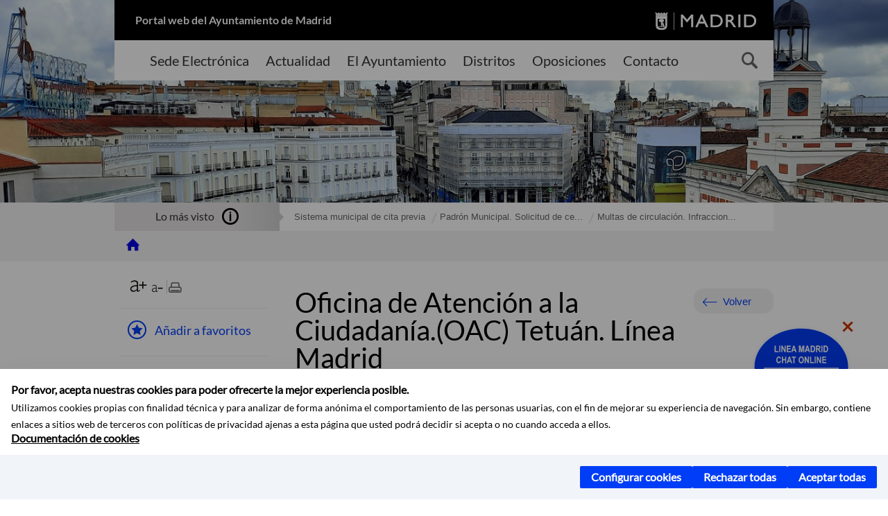

--- FILE ---
content_type: text/html;charset=UTF-8
request_url: https://www.madrid.es/portales/munimadrid/es/Auditorios/Oficina-de-Atencion-a-la-Ciudadania-OAC-Tetuan-Linea-Madrid/?vgnextfmt=default&vgnextoid=567c1b7dd5621110VgnVCM2000000c205a0aRCRD&vgnextchannel=20f43a2109633210VgnVCM1000000b205a0aRCRD
body_size: 13891
content:



















<!DOCTYPE html>


<!--[if IE 8]>         <html class="no-js ie8" lang="es" xml:lang="es"> <![endif]-->
<!--[if gt IE 8]><!--> <html class="no-js" lang="es" xml:lang="es"> <!--<![endif]-->
<script type="text/javascript">
	window.rsConf = {
		general: {usePost: true}
	};
</script>
<script src="https://cdn-eu.readspeaker.com/script/13230/webReader/webReader.js?pids=wr" type="text/javascript" id="rs_req_Init"></script>
<head>






















<title>Oficina de Atención a la Ciudadanía.(OAC) Tetuán. Línea Madrid - Ayuntamiento de Madrid</title>





























<meta content="IE=Edge" http-equiv="X-UA-Compatible" />
<meta http-equiv="Content-Type" content="text/html; charset=UTF-8" />



<meta name="description" content="Oficina de Atenci&oacute;n a la Ciudadan&iacute;a.(OAC) Tetu&aacute;n. L&iacute;nea Madrid - Ayuntamiento de Madrid" />
<meta name="viewport" content="width=device-width, initial-scale=1" />


	
<meta name="twitter:card" content="summary_large_image" >
<meta property="og:title" content="Oficina de Atenci&oacute;n a la Ciudadan&iacute;a.(OAC) Tetu&aacute;n. L&iacute;nea Madrid - Ayuntamiento de Madrid" >
<meta property="og:image" content="https://www.madrid.es/UnidadWeb/Contenidos/Distritos/Ficheros/OACS_Coleccion/tetuanoac.jpg" >

<meta name="WT.ti" content="Oficina de Atenci&oacute;n a la Ciudadan&iacute;a.(OAC) Tetu&aacute;n. L&iacute;nea Madrid"/>


	<meta name="wt.cg_s" content="EntidadesYOrganismos" />
	



<meta name="DCSext.idioma" content="es" />



	
	
	
		<meta name="DCSext.miga0" content="Oficina de Atenci&oacute;n a la Ciudadan&iacute;a.(OAC) Tetu&aacute;n. L&iacute;nea Madrid" />
	
	

























                                              
<link href="/assets/css/vendor.css" rel="stylesheet" />
<link rel="stylesheet" href="/assets/css/ayuntamiento-madrid-bootstrap.min.css?version=POR-25-1101chat" />
<link href="/assets/css/ayuntamiento-madrid.min.css?version=POR-25-1101chat" rel="stylesheet" />
<!--[if lt IE 9]>
<link rel="stylesheet" href="/assets/css/ayuntamiento-madrid_ie8.min.css?version=POR-25-1101chat" />
<![endif]-->
<link href="/assets/css/ayuntamiento-madrid-custom.css?version=POR-25-1101chat" rel="stylesheet" />
<link rel="stylesheet" href="/assets/css/styles.css?version=POR-25-1101chat">
<link media="print" href="/assets/css/ayuntamiento-madrid-print.min.css?version=POR-25-1101chat" rel="stylesheet" />




<link rel="canonical" href="https://www.madrid.es/portales/munimadrid/es/Inicio/El-Ayuntamiento/Atencion-a-la-ciudadania/Oficinas-de-Atencion-a-la-Ciudadania/Oficina-de-Atencion-a-la-Ciudadania-OAC-Tetuan-Linea-Madrid/?vgnextfmt=default&amp;vgnextoid=567c1b7dd5621110VgnVCM2000000c205a0aRCRD&amp;vgnextchannel=5b99cde2e09a4310VgnVCM1000000b205a0aRCRD" />






<link type="text/css" rel="STYLESHEET" href ="/css/vacia.css" media="screen" />


<link rel="license" title="Aviso Legal" href='/portales/munimadrid/es/Inicio/Aviso-Legal/?vgnextfmt=default&amp;vgnextchannel=8a0f43db40317010VgnVCM100000dc0ca8c0RCRD' />
<link rel="search" title="Buscador Avanzado" href='/portales/munimadrid/es/Inicio/Buscador/?vgnextfmt=default&amp;vgnextchannel=d4cade31bd2ac410VgnVCM100000171f5a0aRCRD' />
<link rel="help" title="Ayuda" href='/portales/munimadrid/es/Inicio/Ayuda/?vgnextfmt=default&amp;vgnextchannel=23ee43db40317010VgnVCM100000dc0ca8c0RCRD' />




<link rel="profile" href="http://www.w3.org/2003/g/data-view" />
<link rel="profile" href="/microformats/hcard/hcard-profile.html" />
<link rel="transformation" href="/microformats/hcard/hcard2rdf.xsl" />





<!--[if lt IE 9]>
<script src="/assets/js/vendorIE8.js"></script>
<![endif]-->

<script>
	var aytmad = {};
	aytmad.config = {
	    routes:{
	        menu:'/ContentPublisher/new/menu/menurwd.jsp?relUris=true',
	        menuTramites:'/ContentPublisher/new/menu/menurwd.jsp?site=tramites',
	        calendar:'/portales/munimadrid/es/Inicio/Agenda?vgnextfmt=default&vgnextchannel=ca9671ee4a9eb410VgnVCM100000171f5a0aRCRD&cuando=cuandoDia&enviar=Buscar&newSearch=true&unfolded=true&fechaAccesible=',
	        taxonomias:'/ContentPublisher/jsp/apl/includes/XMLAutocompletarTaxonomias.jsp'
	    },
        constants:{
            numVisibleLinks:3,
            API_KEY: 'OFF'
            
            ,carouselHome_md: 9
            
        }
	};

	var COOKIE_MIMADRID_DOMAIN = 'madrid.es';
</script>
<script type="text/javascript">
	window.rsConf = {
		general: {usePost: true}
	};
</script>
<script src="https://cdn-eu.readspeaker.com/script/13230/webReader/webReader.js?pids=wr" type="text/javascript" id="rs_req_Init"></script>






<!-- Pace progress bar -->
<link href="/new/css/pace.css" type="text/css" rel="stylesheet" />
<script src="/new/js/pace.min.js" type="text/javascript"></script>




<!-- Google Tag Manager DataLayer -->
<script>
  dataLayer = [{
    'Vendor': 'Ayuntamiento de Madrid'
  }];
</script>

<!-- pingdom -->
<script src="//rum-static.pingdom.net/pa-61556f54405b1d0011000064.js" async></script>
<!-- pingdom -->

<!-- codigo incrustado del ChatBot -->
<link href="https://www.madrid.es/Datelematica/chatbotlm/css/nttdatabot_v1_7_2.css?version=POR-25-1101chat" rel="stylesheet">
<div id="root"></div>
<script>!function (e) { function t(t) { for (var n, a, i = t[0], c = t[1], l = t[2], s = 0, p = []; s < i.length; s++)a = i[s], Object.prototype.hasOwnProperty.call(o, a) && o[a] && p.push(o[a][0]), o[a] = 0; for (n in c) Object.prototype.hasOwnProperty.call(c, n) && (e[n] = c[n]); for (f && f(t); p.length;)p.shift()(); return u.push.apply(u, l || []), r() } function r() { for (var e, t = 0; t < u.length; t++) { for (var r = u[t], n = !0, i = 1; i < r.length; i++) { var c = r[i]; 0 !== o[c] && (n = !1) } n && (u.splice(t--, 1), e = a(a.s = r[0])) } return e } var n = {}, o = { 1: 0 }, u = []; function a(t) { if (n[t]) return n[t].exports; var r = n[t] = { i: t, l: !1, exports: {} }; return e[t].call(r.exports, r, r.exports, a), r.l = !0, r.exports } a.e = function (e) { var t = [], r = o[e]; if (0 !== r) if (r) t.push(r[2]); else { var n = new Promise((function (t, n) { r = o[e] = [t, n] })); t.push(r[2] = n); var u, i = document.createElement("script"); i.charset = "utf-8", i.timeout = 120, a.nc && i.setAttribute("nonce", a.nc), i.src = function (e) { return a.p + "static/js/" + ({}[e] || e) + "." + { 3: "4349665b" }[e] + ".chunk.js" }(e); var c = new Error; u = function (t) { i.onerror = i.onload = null, clearTimeout(l); var r = o[e]; if (0 !== r) { if (r) { var n = t && ("load" === t.type ? "missing" : t.type), u = t && t.target && t.target.src; c.message = "Loading chunk " + e + " failed.\n(" + n + ": " + u + ")", c.name = "ChunkLoadError", c.type = n, c.request = u, r[1](c) } o[e] = void 0 } }; var l = setTimeout((function () { u({ type: "timeout", target: i }) }), 12e4); i.onerror = i.onload = u, document.head.appendChild(i) } return Promise.all(t) }, a.m = e, a.c = n, a.d = function (e, t, r) { a.o(e, t) || Object.defineProperty(e, t, { enumerable: !0, get: r }) }, a.r = function (e) { "undefined" != typeof Symbol && Symbol.toStringTag && Object.defineProperty(e, Symbol.toStringTag, { value: "Module" }), Object.defineProperty(e, "__esModule", { value: !0 }) }, a.t = function (e, t) { if (1 & t && (e = a(e)), 8 & t) return e; if (4 & t && "object" == typeof e && e && e.__esModule) return e; var r = Object.create(null); if (a.r(r), Object.defineProperty(r, "default", { enumerable: !0, value: e }), 2 & t && "string" != typeof e) for (var n in e) a.d(r, n, function (t) { return e[t] }.bind(null, n)); return r }, a.n = function (e) { var t = e && e.__esModule ? function () { return e.default } : function () { return e }; return a.d(t, "a", t), t }, a.o = function (e, t) { return Object.prototype.hasOwnProperty.call(e, t) }, a.p = "/", a.oe = function (e) { throw console.error(e), e }; var i = this.webpackJsonpchatbot = this.webpackJsonpchatbot || [], c = i.push.bind(i); i.push = t, i = i.slice(); for (var l = 0; l < i.length; l++)t(i[l]); var f = c; r() }([])</script>
<script src="https://www.madrid.es/Datelematica/chatbotlm/scripts/nttdatabot_uno_v1_7_2.js?version=POR-25-1101chat"></script>
<script src="https://www.madrid.es/Datelematica/chatbotlm/scripts/nttdatabot_dos_v1_7_2.js?version=POR-25-1101chat"></script>











<script src="/new/js/jquery.min.js" type="text/javascript"></script>
<script src="/assets/js/locale/i18n_es.js" type="text/javascript"></script>
<script src="/new/js/js.cookie.js" type="text/javascript"></script>





<script src="/new/js/webtrends_disabled.js" type="text/javascript"></script>

<script src="https://servpub.madrid.es/FWIAM_FTP/assets/js/cookie-manager.js" type="text/javascript"></script>

                              <script>!function(a){var e="https://s.go-mpulse.net/boomerang/",t="addEventListener";if(""=="True")a.BOOMR_config=a.BOOMR_config||{},a.BOOMR_config.PageParams=a.BOOMR_config.PageParams||{},a.BOOMR_config.PageParams.pci=!0,e="https://s2.go-mpulse.net/boomerang/";if(window.BOOMR_API_key="CFNNG-8KHS7-4TSDG-XKHWE-XJQMY",function(){function n(e){a.BOOMR_onload=e&&e.timeStamp||(new Date).getTime()}if(!a.BOOMR||!a.BOOMR.version&&!a.BOOMR.snippetExecuted){a.BOOMR=a.BOOMR||{},a.BOOMR.snippetExecuted=!0;var i,_,o,r=document.createElement("iframe");if(a[t])a[t]("load",n,!1);else if(a.attachEvent)a.attachEvent("onload",n);r.src="javascript:void(0)",r.title="",r.role="presentation",(r.frameElement||r).style.cssText="width:0;height:0;border:0;display:none;",o=document.getElementsByTagName("script")[0],o.parentNode.insertBefore(r,o);try{_=r.contentWindow.document}catch(O){i=document.domain,r.src="javascript:var d=document.open();d.domain='"+i+"';void(0);",_=r.contentWindow.document}_.open()._l=function(){var a=this.createElement("script");if(i)this.domain=i;a.id="boomr-if-as",a.src=e+"CFNNG-8KHS7-4TSDG-XKHWE-XJQMY",BOOMR_lstart=(new Date).getTime(),this.body.appendChild(a)},_.write("<bo"+'dy onload="document._l();">'),_.close()}}(),"".length>0)if(a&&"performance"in a&&a.performance&&"function"==typeof a.performance.setResourceTimingBufferSize)a.performance.setResourceTimingBufferSize();!function(){if(BOOMR=a.BOOMR||{},BOOMR.plugins=BOOMR.plugins||{},!BOOMR.plugins.AK){var e=""=="true"?1:0,t="",n="ck6kncyxibyay2lmvuaq-f-54721a1d9-clientnsv4-s.akamaihd.net",i="false"=="true"?2:1,_={"ak.v":"39","ak.cp":"846829","ak.ai":parseInt("470615",10),"ak.ol":"0","ak.cr":8,"ak.ipv":4,"ak.proto":"h2","ak.rid":"236e47a5","ak.r":42170,"ak.a2":e,"ak.m":"dscb","ak.n":"essl","ak.bpcip":"18.188.166.0","ak.cport":35862,"ak.gh":"23.52.43.26","ak.quicv":"","ak.tlsv":"tls1.3","ak.0rtt":"","ak.0rtt.ed":"","ak.csrc":"-","ak.acc":"","ak.t":"1768729857","ak.ak":"hOBiQwZUYzCg5VSAfCLimQ==Td8J/8h8C7ZA+2/GB80aYOQ0VtrISG/PVLohVB86Bhcge7gYqvZUFYvModc888P4sjeIfFHFgrQM+SGsr/xnjN7cVSPhGPPVA5FBY5r9Y00JxPhzdmdll6hJSiwQ7+MemxNzUqkpSVZieUe/UlTJbCUSmqKXuIUB41LsaMoYt/PUR0xPHH4dPXntm9cOHL5lJqReyzUF9e8Ecy+RFvvrk+/T3/ygwzs7ua82pUD6hNJR9bILsEunnukDEKTdVDihba7V+DoGnZ6jepK1AzLVPNOHTbQNHjPMEYTy/MLGMsppdsZ1r64lsv2pdDwTr7kvtxinzwCQ1FusN2YSFJ+Rwn1rgnxg9+RbHDDe/2bIDvvZbGm9vnMqrp+ey+SKMHSJlWeh7hgneU4SfByPh6CluCMTqn9Snk4cQV+yTfOEV2E=","ak.pv":"55","ak.dpoabenc":"","ak.tf":i};if(""!==t)_["ak.ruds"]=t;var o={i:!1,av:function(e){var t="http.initiator";if(e&&(!e[t]||"spa_hard"===e[t]))_["ak.feo"]=void 0!==a.aFeoApplied?1:0,BOOMR.addVar(_)},rv:function(){var a=["ak.bpcip","ak.cport","ak.cr","ak.csrc","ak.gh","ak.ipv","ak.m","ak.n","ak.ol","ak.proto","ak.quicv","ak.tlsv","ak.0rtt","ak.0rtt.ed","ak.r","ak.acc","ak.t","ak.tf"];BOOMR.removeVar(a)}};BOOMR.plugins.AK={akVars:_,akDNSPreFetchDomain:n,init:function(){if(!o.i){var a=BOOMR.subscribe;a("before_beacon",o.av,null,null),a("onbeacon",o.rv,null,null),o.i=!0}return this},is_complete:function(){return!0}}}}()}(window);</script></head>


		<body style="margin: 0" onload="const manager = new IAMCookieManager('GTM-W37X7B4V;GTM-MN45SBL'); manager.start();">
	<a id="top"></a>
	<div id="wrapper" class="page-home">
	
<!-- ************** CABECERA ******************	-->





























































<div id="menuAreaPrivada" class="bg-fluid1 hide">
	<div class="container">
		<div class="row">
			<div class="col-xs-12  pull-right">
				<div class="quick-links-header">
					<ul>
							           
		                <li>
		                    
		                    





  





<a
    
     href="/portales/munimadrid/mimadrid.html"
    
    class="qlh-item qlh-item-myfolder "
    
    
    
	    
    title="Auditorios" 
>
     
		                    	Mi Madrid
		                    
    
</a>

























	                    
		                </li>
		                
		                <li id="userOrFolder">munimadrid</li>
					</ul>
				</div>
			</div>
		</div>
	</div>
</div>








<header class="header header--main nocontent">
    <div class="container ampliado">    





    	
		
		<div><a id="anchorToContent" href="#content" class="sr-only" title="Saltar navegación">Saltar navegación</a></div>
		








































		
<div class="brand">
	<div class="row">
		<div class="col-md-8">
			<h1>
				<a href="https://www.madrid.es/portal/site/munimadrid">
					Portal web del Ayuntamiento de Madrid
				</a>
			</h1>
		</div>
		<div class="col-md-4 logo">
			<a href="https://www.madrid.es/portal/site/munimadrid" accesskey="I">
				<span class="text-hide">Ayuntamiento de Madrid</span>
				<img alt="" src="/assets/images/logo-madrid.png" />
			</a>
		</div>
	</div>
</div>



	<div id="navbar" class="navigation-bar">
		<div class="row">
			<div class="col-sm-12">
				<div class="header-logo">
					<a href="https://www.madrid.es/portal/site/munimadrid">
						<span class="text-hide">Ayuntamiento de Madrid</span>
						<img src="/assets/images/logo-madrid.png" alt=""/>
					</a>
				</div>
            </div>
			<div class="col-md-12">
				<div class="search-toggle-cont">
					<div class="visible-md-block visible-lg-block">
						
						
						<ul class="main-menu">
	                        
	                        	
	                            <li class=''>
	                            	





  





<a
    
     href="https://sede.madrid.es/portal/site/tramites"
    
    class="main-menu-item "
    
    
    
	 onclick=""     
    accesskey="T" 
>
     
	                            		<span>Sede Electrónica</span>
	                            	
    
</a>
























	                            </li>
	                        
	                        	
	                            <li class=''>
	                            	





  





<a
    
     href="/portales/munimadrid/actualidad.html"
    
    class="main-menu-item "
    
    
    
	 onclick=""     
    accesskey="A" 
>
     
	                            		<span>Actualidad</span>
	                            	
    
</a>
























	                            </li>
	                        
	                        	
	                            <li class=''>
	                            	





  





<a
    
     href="/portales/munimadrid/ayuntamiento.html"
    
    class="main-menu-item "
    
    
    
	 onclick=""     
    accesskey="Y" 
>
     
	                            		<span>El Ayuntamiento</span>
	                            	
    
</a>
























	                            </li>
	                        
	                        	
	                            <li class=''>
	                            	





  





<a
    
     href="/portales/munimadrid/distritos.html"
    
    class="main-menu-item "
    
    
    
	 onclick=""     
    accesskey="D" 
>
     
	                            		<span>Distritos</span>
	                            	
    
</a>
























	                            </li>
	                        
	                        	
	                            <li class=''>
	                            	





  





<a
    
     href="/portales/munimadrid/oposiciones.html"
    
    class="main-menu-item "
    
    
    
	 onclick=""     
    accesskey="O" 
>
     
	                            		<span>Oposiciones</span>
	                            	
    
</a>
























	                            </li>
	                        
	                        	
	                            <li class=''>
	                            	





  





<a
    
     href="/portales/munimadrid/contacto.html"
    
    class="main-menu-item "
    
    
    
	 onclick=""     
    accesskey="C" 
>
     
	                            		<span>Contacto</span>
	                            	
    
</a>
























	                            </li>
	                        
                       	</ul>
                                               	

					</div>

					
					
						<form class="searcher-form" id="searcher-form" action="/portales/munimadrid/es/Inicio/Buscador" name="formularioBusqueda">					   
						    <input type="hidden" value="7db8fc12aa936610VgnVCM1000008a4a900aRCRD" name="vgnextoid" />
						    <input type="hidden" value="7db8fc12aa936610VgnVCM1000008a4a900aRCRD" name="vgnextchannel" />
						    <input type="hidden" value="es.iam.portlet.buscador.SearchAction" name="action" />					   
							<div class="row">
								<div class="col-xs-10">
									<label for="search-field">
	                                <span class="placeholder">¿Qué estás buscando?</span>	                                
	                                <input name="q" type="text" class="searcher-item" id="search-field" /></label>
								</div>
								<div class="col-xs-2">
									<button type="submit" class="searcher-link">
										<span>Buscar</span>
									</button>
								</div>
							</div>
						</form>
					

				</div>
			</div>
		</div>
		
		
		

	</div>










    	    
    	
		
			<div class="row">
				




































	

	
	
	
	
		
		
		
		
		<div class='col most-watched nocontent'>
			<div class="col-sm-3">
				<div class="mw-title">
					<span>Lo más visto</span>
				</div>
			</div>
			<div class="col-sm-9">		
			
							
					<ul class="mw-content">
					
					
						
						<li>
							
							<a class="mw-item" href="/portales/munimadrid/es/Inicio/Sistema-municipal-de-cita-previa/?vgnextfmt=default&vgnextchannel=a87c90aaaeb30810VgnVCM1000001d4a900aRCRD&amp;utm_campaign=citaprevia&amp;utm_medium=home_aunclic&amp;utm_source=madrides"  title="Sistema municipal de cita previa">
								Sistema municipal de cita previa
							</a>
						</li>
					
						
						<li>
							
							<a class="mw-item" href="https://sede.madrid.es/sites/v/index.jsp?vgnextoid=23ccdd9d6baed010VgnVCM2000000c205a0aRCRD&amp;vgnextchannel=23a99c5ffb020310VgnVCM100000171f5a0aRCRD"  title="Padr&oacute;n Municipal. Solicitud de certificado de empadronamiento">
								Padrón Municipal. Solicitud de ce...
							</a>
						</li>
					
						
						<li>
							
							<a class="mw-item" href="https://sede.madrid.es/sites/v/index.jsp?vgnextoid=dd7f048aad32e210VgnVCM1000000b205a0aRCRD&amp;vgnextchannel=23a99c5ffb020310VgnVCM100000171f5a0aRCRD"  title="Multas de circulaci&oacute;n. Infracciones y sanciones competencia del Ayuntamiento de Madrid">
								Multas de circulación. Infraccion...
							</a>
						</li>
					
					</ul>
				
				
			
			</div>
		</div>
		
		
	
	







































		
			</div>
		
        
		
			
			
		        















	
	
	
	

			
		
		
		
		
		<div class="section-cont">
			
			
			
			
			<img id="section-image" class="section-image" alt="" src="/Datelematica/nuevoMadrid/Secciones/Inicio/Sol1400_400.jpg" />
           	
           	
			
				<h2 class="section-name text-hide"><span class="section-name-title">Inicio</span></h2>
			
			
		</div>
        
				
        
        
        
        	
		
		






























































	    


	</div>
</header>


    <div class="bg-fluid1 fluid1--main navigation-bar--desktop">
        <div class="container ampliado">
			




































	

	
	
	
	
		
		
		
		
		<div class='col most-watched nocontent'>
			<div class="col-sm-3">
				<div class="mw-title">
					<span>Lo más visto</span>
				</div>
			</div>
			<div class="col-sm-9">		
			
							
					<ul class="mw-content">
					
					
						
						<li>
							
							<a class="mw-item" href="/portales/munimadrid/es/Inicio/Sistema-municipal-de-cita-previa/?vgnextfmt=default&vgnextchannel=a87c90aaaeb30810VgnVCM1000001d4a900aRCRD&amp;utm_campaign=citaprevia&amp;utm_medium=home_aunclic&amp;utm_source=madrides"  title="Sistema municipal de cita previa">
								Sistema municipal de cita previa
							</a>
						</li>
					
						
						<li>
							
							<a class="mw-item" href="https://sede.madrid.es/sites/v/index.jsp?vgnextoid=23ccdd9d6baed010VgnVCM2000000c205a0aRCRD&amp;vgnextchannel=23a99c5ffb020310VgnVCM100000171f5a0aRCRD"  title="Padr&oacute;n Municipal. Solicitud de certificado de empadronamiento">
								Padrón Municipal. Solicitud de ce...
							</a>
						</li>
					
						
						<li>
							
							<a class="mw-item" href="https://sede.madrid.es/sites/v/index.jsp?vgnextoid=dd7f048aad32e210VgnVCM1000000b205a0aRCRD&amp;vgnextchannel=23a99c5ffb020310VgnVCM100000171f5a0aRCRD"  title="Multas de circulaci&oacute;n. Infracciones y sanciones competencia del Ayuntamiento de Madrid">
								Multas de circulación. Infraccion...
							</a>
						</li>
					
					</ul>
				
				
			
			</div>
		</div>
		
		
	
	







































		        
        </div>
    </div>
 




















































































<div class="bg-fluid1 fluid1--main">
	<div class="container ampliado">
			
		

	

		
        
		<div class="row">		
			<ul class="breadcrumbs hidden-xs">
            
			
				
				  
				
				
				
                
					
					
					
					<li><a class="bc-item bc-item-home" href="/portales/munimadrid/es/Inicio/?vgnextfmt=default&vgnextchannel=1ccd566813946010VgnVCM100000dc0ca8c0RCRD"><span>Inicio</span></a></li>
					
					
	                
					
					
				
			
            
			</ul>
		</div>	
		


	</div>
</div>









































<!-- ************** CONTENIDO ******************	-->
<div class="content"><a id="content"></a>

    
			<div class="Panel 1.1"> 

































<div class="bg-fluid0">
    <div class="container ampliado"  >
        <div class="row">
        
        	
	            <div class="col-md-3 visible-md-block visible-lg-block">
	            	
	            	
	                	





















































<div class='menuVertical social hidden-print nocontent' id="menuVertical">

<!-- HERRAMIENTAS -->

    
    



























<div class="enlacesMenuVertical">
   	
       
	<div class="botonesCompartir">
	    
        
		
		    <a class="btnMenuVerticalFavoritos" rel="nofollow" href="/portales/munimadrid/es/Inicio/Mi-Madrid/Mis-favoritos?vgnextchannel=8c2ce86b30f80510VgnVCM1000008a4a900aRCRD&amp;modo=editor&amp;url=https%3A%2F%2Fwww.madrid.es%2Fportal%2Fsite%2Fmunimadrid%2Fmenuitem.0c57021e0d1f6162c345c34571f1a5a0%2F%3Fvgnextfmt%3Ddefault%26vgnextoid%3D567c1b7dd5621110VgnVCM2000000c205a0aRCRD%26vgnextchannel%3D20f43a2109633210VgnVCM1000000b205a0aRCRD%26vgnextlocale%3Des">
		        <span class="text">Añadir a favoritos</span>
		    </a>
		
		<a class="btnMenuVerticalCompartir" href="#" title="Comparte esta página"><span class="text">COMPARTE ESTA PÁGINA</span></a>
        
        
        <div class="botonesFuenteImprimir" id="listTareas">
		    <div class="separadorIzq">
		        <a class="btnMenuVerticalAumentarFuente" id="btnMenuVerticalAumentarFuente" href="#">
		            <span class="text-hide">Aumentar fuente</span>
		        </a>
		        <a class="btnMenuVerticalReducirFuente" id="btnMenuVerticalReducirFuente" href="#">
		            <span class="text-hide">Reducir fuente</span>
		        </a>
		    </div>
		    <div class="separadorIzq">
		        <a class="btnMenuVerticalImprimir" id="imprimir" href="#">
		            <span class="text-hide">Imprimir</span>
		        </a>
		    </div>
		</div>
      </div>
    <div class="popupMenuSocial">
       <a class="linkCerrarPopupSocial" href="#" title='Cerrar'><span class="text-hide">Cerrar Comparte esta página</span></a>
        <ul class="listaCompartirEn">
         	
   			<li><a rel="nofollow" target="blank" class="compartir-link compartir-facebook" href="http://www.facebook.com/sharer.php?u=https%3A%2F%2Fwww.madrid.es%2Fportal%2Fsite%2Fmunimadrid%2Fmenuitem.0c57021e0d1f6162c345c34571f1a5a0%2F%3Fvgnextfmt%3Ddefault%26vgnextoid%3D567c1b7dd5621110VgnVCM2000000c205a0aRCRD%26vgnextchannel%3D20f43a2109633210VgnVCM1000000b205a0aRCRD%26vgnextlocale%3Des" title='Enlace externo en nueva ventana: Compartir esta página en Facebook'>En Facebook</a></li>
   			<li><a rel="nofollow" target="blank" class="compartir-link compartir-x" href='http://x.com/share?via=Lineamadrid&amp;url=https%3A%2F%2Fwww.madrid.es%2Fportal%2Fsite%2Fmunimadrid%2Fmenuitem.0c57021e0d1f6162c345c34571f1a5a0%2F%3Fvgnextfmt%3Ddefault%26vgnextoid%3D567c1b7dd5621110VgnVCM2000000c205a0aRCRD%26vgnextchannel%3D20f43a2109633210VgnVCM1000000b205a0aRCRD%26vgnextlocale%3Des&amp;text=20f43a2109633210VgnVCM1000000b205a0aRCRD' title='Enlace externo en nueva ventana: Compartir esta página en X'>En X</a></li>
            <li><a rel="nofollow" target="blank" class="compartir-link compartir-linkedin" href="http://www.linkedin.com/cws/share?url=https%3A%2F%2Fwww.madrid.es%2Fportal%2Fsite%2Fmunimadrid%2Fmenuitem.0c57021e0d1f6162c345c34571f1a5a0%2F%3Fvgnextfmt%3Ddefault%26vgnextoid%3D567c1b7dd5621110VgnVCM2000000c205a0aRCRD%26vgnextchannel%3D20f43a2109633210VgnVCM1000000b205a0aRCRD%26vgnextlocale%3Des" title='Enlace externo en nueva ventana: Compartir esta página en Linkedin'>En Linkedin</a></li>
            <li><a rel="nofollow" target="blank" class="compartir-link compartir-google"  href="https://api.whatsapp.com/send?text=https%3A%2F%2Fwww.madrid.es%2Fportal%2Fsite%2Fmunimadrid%2Fmenuitem.0c57021e0d1f6162c345c34571f1a5a0%2F%3Fvgnextfmt%3Ddefault%26vgnextoid%3D567c1b7dd5621110VgnVCM2000000c205a0aRCRD%26vgnextchannel%3D20f43a2109633210VgnVCM1000000b205a0aRCRD%26vgnextlocale%3Des" data-action="share/whatsapp/share" title='Enlace externo en nueva ventana: Compartir esta página en Whatsapp'>En WhatsApp</a></li>
            <li><a rel="nofollow" class="compartir-link compartir-email"  href="mailto:correo@ejemplo.com?subject=Página del Ayuntamiento de Madrid Compartida&body=Hola,%0D%0AMe parece interesante compartirte esta página del Ayuntamiento de Madrid.%0D%0ATítulo: Oficina de Atención a la Ciudadanía.(OAC) Tetuán. Línea Madrid%0D%0AEnlace: https%3A%2F%2Fwww.madrid.es%2Fportal%2Fsite%2Fmunimadrid%2Fmenuitem.0c57021e0d1f6162c345c34571f1a5a0%2F%3Fvgnextfmt%3Ddefault%26vgnextoid%3D567c1b7dd5621110VgnVCM2000000c205a0aRCRD%26vgnextchannel%3D20f43a2109633210VgnVCM1000000b205a0aRCRD%26vgnextlocale%3Des">Por correo</a></li></ul>
    </div>
</div>
    
























<!-- MENÚ -->

</div>


















	                
	            </div>
            

            <div class="col-md-9">
                <main class="mainContent" id="readspeaker" >  
                    <!-- DETALLE específico -->
                    
                    






















	
	<div class="detalle">
	    
	    




































<div class="summary summary-nxc-visible nofluid">
    


<div class="pull-right hidden-xs volver text-right rs_skip">
    <a href="#" class="button button3 backbutton">Volver</a>
</div>

	
		
	 <h3 class="summary-title">Oficina de Atenci&oacute;n a la Ciudadan&iacute;a.(OAC) Tetu&aacute;n. L&iacute;nea Madrid</h3> 
	
	
    
    
    
</div>





















	
		<div class="nofluid">
			



















	    
				
				<div id="readspeaker_button1" class="rs_skip rsbtn rs_preserve">
			        
					<a rel="nofollow" class="rsbtn_play" accesskey="L" title="Escuchar esta p&aacute;gina utilizando ReadSpeaker" href="https://app-eu.readspeaker.com/cgi-bin/rsent?customerid=13230&lang=es_es&readid=readspeaker&url=https%3A%2F%2Fwww.madrid.es%2Fportal%2Fsite%2Fmunimadrid%2Fmenuitem.0c57021e0d1f6162c345c34571f1a5a0%2F%3Fvgnextoid%3D567c1b7dd5621110VgnVCM2000000c205a0aRCRD%26vgnextchannel%3D20f43a2109633210VgnVCM1000000b205a0aRCRD%26vgnextfmt%3Ddefault%26vgnextlocale%3Des&statparam=www.madrid.es_munimadrid_0c57021e0d1f6162c345c34571f1a5a0_567c1b7dd5621110VgnVCM2000000c205a0aRCRD_20f43a2109633210VgnVCM1000000b205a0aRCRD_Oficina de Atención a la Ciudadanía.(OAC) Tetuán. Línea Madrid">
						<span class="rsbtn_left rsimg rspart"><span class="rsbtn_text"><span>Escuchar</span></span></span>
						<span class="rsbtn_right rsimg rsplay rspart"></span>
					</a>
				</div>
			
	    
	
	




















	        










































	
    
    
     
    
    
    
    
    
    
    
    
    
    
    
    
    
    
    
    
        




































	<div class="info-seccion"><div class="modal-alert modal-info"><p class="title-modal">Atenci&oacute;n tributaria s&oacute;lo con cita previa</p><p>Solicite su cita para&nbsp;<a href="https://servpub.madrid.es/GNSIS_WBCIUDADANO/tramitePorCodigoWeb.do?codTramite=TROAC">Domiciliaciones, pagos y recibos en L&iacute;nea Madrid</a>.</p></div></div>
	


<div class="tramites-content">
	

	
		
		
		<div class="image-content ic-left">
			
				<img alt="&quot;&quot;" src="/UnidadWeb/Contenidos/Distritos/Ficheros/OACS_Coleccion/tetuanoac.jpg"  />							
				 
		</div>
		
			<div class="tiny-text"><p class="MsoNormal">Las Oficinas de Atenci&oacute;n a la&nbsp;Ciudadan&iacute;a de L&iacute;nea Madrid son equipamientos&nbsp;del Ayuntamiento de Madrid en los que se puede&nbsp;solicitar informaci&oacute;n&nbsp;sobre la ciudad y&nbsp;<a title="realizar m&uacute;ltiples gestiones" href="https://www.madrid.es/portales/munimadrid/es/Inicio/El-Ayuntamiento/Atencion-a-la-ciudadania/Oficinas-de-Atencion-a-la-Ciudadania/-acronym-title-Oficinas-de-Atencion-a-la-Ciudadania-OACs-acronym-/Oficinas-de-Atencion-a-la-Ciudadania-Linea-Madrid-Informacion-y-gestiones/?vgnextfmt=default&amp;vgnextoid=858616622ee05310VgnVCM2000000c205a0aRCRD&amp;vgnextchannel=b59e0f331ada4310VgnVCM1000000b205a0aRCRD">realizar m&uacute;ltiples gestiones</a>, requiriendo alguna de ellas de cita previa.</p>
<p>Se puede&nbsp;<strong>solicitar cita</strong>&nbsp;a trav&eacute;s de los siguientes canales de L&iacute;nea Madrid:</p>
<ul>
<li><strong>En L&iacute;nea</strong>: accediendo al&nbsp;<a href="https://servpub.madrid.es/GNSIS_WBCIUDADANO/tramite.do;jsessionid=LVdweQO8DMkcimGImCf6pgmSCtKO0xvRSwR5Uxd6.GNSISINTERpro2">sistema municipal de cita previa</a>&nbsp;y posteriormente seleccionando la gesti&oacute;n deseada.</li>
<li><strong>Telef&oacute;nico</strong>: a trav&eacute;s del tel&eacute;fono gratuito&nbsp;<strong>010</strong>, si llama desde la ciudad de Madrid, o del 914 800 010, si llama desde la ciudad de Madrid o desde fuera (se factura como cualquier otra llamada al municipio de Madrid, en funci&oacute;n de las tarifas que tenga contratado el abonado llamante). Ambos tel&eacute;fonos est&aacute;n operativos las 24 horas del d&iacute;a, los 7 d&iacute;as de la semana, los 365 d&iacute;as del a&ntilde;o.</li>
<li><strong>Redes sociales:</strong>
<ul>
<li class="MsoNormal"><strong>"X" (antiguo Twitter)&nbsp;<a title="Enlace externo en nueva ventana: " href="https://twitter.com/lineamadrid" target="_blank">@Lineamadrid</a>.</strong></li>
<li class="MsoNormal"><strong>Messenger de&nbsp;<a title="Enlace externo en nueva ventana: " href="https://www.facebook.com/Lineamadrid/" target="_blank">Facebook @Lineamadrid</a></strong>.</li>
</ul>
</li>
<li class="MsoNormal"><strong>Chat en l&iacute;nea&nbsp;</strong>pulsando el icono &ldquo;Chat on line L&iacute;nea Madrid&rdquo; que encontrar&aacute; flotando en esta misma p&aacute;gina.</li>
<li class="MsoNormal"><strong>Presencialmente</strong> en cualquiera de las Oficinas de Atenci&oacute;n a la Ciudadan&iacute;a.</li>
</ul>
<p class="MsoNormal textoGris"><strong>AVISO:</strong></p>
<p class="MsoNormal textoGris"><strong>Debido a la elevada afluencia de personas que est&aacute;n acudiendo estos d&iacute;as a las Oficinas de Atenci&oacute;n a la Ciudadan&iacute;a,&nbsp;las atenciones sin cita previa podr&aacute;n ser interrumpidas&nbsp;en los siguientes casos:</strong></p>
<ul class="textoGris" type="square">
<li class="MsoNormal"><strong>Cuando se alcance el aforo permitido.</strong></li>
<li class="MsoNormal"><strong>Cuando no sea posible garantizar la atenci&oacute;n antes del horario de cierre.</strong></li>
</ul>
<p class="MsoNormal textoGris"><strong>Agradecemos su comprensi&oacute;n y recomendamos el uso de la&nbsp;<a href="https://sede.madrid.es/portal/site/tramites">Sede electr&oacute;nica</a></strong></p>
<p class="MsoNormal">Est&aacute; prohibido el acceso de animales de compa&ntilde;&iacute;a.</p>
<p>Esta oficina cuenta con las siguientes&nbsp;<strong>ayudas de accesibilidad</strong> para personas con dificultades especiales:</p></div>
    		 					
	
		
	

	
		<div class="actividades-info">
			<ul class="list-line">
			
				<li><p class="adaptado">Instalación accesible para personas con movilidad reducida</p></li>
    		
			  
			  
    		
    		
				<li><p class="signos">Lengua de signos</p></li>
    		
    		
			
				<li><p class="induccion">Bucle de inducción magnético</p></li>
    		    		
			</ul>
		</div>
    
    


	
	
	
	
</div>

<div class="info-actividad">



	<div class="item">
		<h4 class="place title9">Datos de localización y contacto</h4>
		<div class="row vcard geo">
			<span class="fn n hide rs_skip">Oficina de Atención a la Ciudadanía.(OAC) Tetuán. Línea Madrid</span>
			<div class="col-xs-12 col-sm-8">
				<dl class="dl-horz adr">
				
					
					

					
					<dt>Dirección</dt>
					<dd>
						CALLE&nbsp;
						SIMANCAS,&nbsp;
						
							
							
								
									6&nbsp;
								
							
						
						
																			
						
																			
						
						
							28029&nbsp;
						
						MADRID&nbsp;
					</dd>

					
					
                        <dd class="hide locality rs_skip">Madrid</dd>
                        <dd class="hide country-name rs_skip">España</dd>	
							
							<dt>Barrio&nbsp;/&nbsp;Distrito</dt><dd>ALMENARA&nbsp;/&nbsp;TETUAN</dd>		
						
						
						
					
				</dl>
				<dl class="dl-horz">
					
						
						<dt>Teléfono</dt><dd class="tel">No se proporciona información telefónica. El teléfono de atención a la ciudadanía es el 010 (desde fuera del municipio de Madrid: 
<span class="tel">
	<span class="type text-hide oculto">Work</span>
	<span class="value">914 800 010</span>
</span>
)</dd>
					
					
					
					
					
                    
					     
					
					
				</dl>
				<a href="/ContentPublisher/jsp/cont/microformatos/obtenerVCard.jsp?vgnextoid=567c1b7dd5621110VgnVCM2000000c205a0aRCRD">Añadir a mi libreta de direcciones</a>
			</div>

			
			
				
				
				
				
				<!-- MICROFORMATOS -->
 				<div class="hide rs_skip"> 
					<span class="latitude">40.465712459445</span>
					,
					<span class="longitude">-3.6940418104349586</span>	    								
				</div>
				
					
			
		</div>
		
		<div class="row rs_skip">
		
   				<iframe width="600px" height="322px" src="https://madrid.maps.arcgis.com/apps/webappviewer/index.html?id=fe0d1d5e747a4f7293b3bd656c53194a&showLayers=Oficinas%20Linea%20Madrid;Oficinas%20de%20AtenciÃ³n%20Integral%20al%20Contribuyente%20(OAIC);Oficinas%20de%20AtenciÃ³n%20al%20Ciudadano%20de%20PolicÃ­a%20Municipal&center=-3.6940418104349586,40.465712459445&level=12" class="mt-1" frameborder="0" allowfullscreen></iframe>
   			
        </div>
	</div>



</div>





	


	



	


	







	<div class="panel-group info-detalles">
		
		
			<div class="panel">
				<div class="panel-title">
					<div class="header-panel-detalle">
						<h4><a class="" data-toggle="collapse" href="#horario" data-parent=".info-detalles">
						Horario</a></h4>
					</div>
				</div>
				<div id="horario" class="collapse in">
					<div class="content-panel-detalle panel-body with-icons rs_skip">
						<h5 class="info-title hours">Horario</h5>
					</div>
					<div class="content-panel-moreinfo tiny-text">
						<p><strong>D&iacute;as laborables</strong>:</p>
<ul>
<li>Lunes a&nbsp;&nbsp;jueves, de&nbsp;8:30 a 17 horas</li>
<li>Viernes de 8:30 a 14 horas</li>
</ul>
<p><strong>Julio y agosto</strong>: lunes a viernes de 8:30 a 14 horas</p>
<p><strong>Avisos</strong>:</p>
<p>Cerrada los s&aacute;bados y los d&iacute;as 24 y 31 de diciembre</p>
<p class="MsoNormal">Los s&aacute;bados no hay ning&uacute;n registro&nbsp;abierto</p>
<p class="MsoNormal">Atenci&oacute;n en otros idiomas y lenguaje de signos&nbsp;ver apartado 'Servicios'</p>
					</div>
				</div>
			</div>
		
		
		
			<div class="panel">
				<div class="panel-title">
					<div class="header-panel-detalle">
						<h4><a class="" data-toggle="collapse" href="#comoLlegar" data-parent=".info-detalles">
						Cómo llegar</a></h4>
					</div>
				</div>
				<div id="comoLlegar" class="collapse in">
					<div class="content-panel-detalle panel-body">
						<h5 class="info-title">Transporte más próximo</h5> 
						<div class="tiny-text">
							<ul>
<li><strong>Metro:</strong> Valdeacederas (l&iacute;nea 1)</li>
</ul>
						</div>
						
						<h5 class="info-title">Itinerario</h5>
							
						
						<div class="tiny-text pb-2">
							<a title="Enlace externo en nueva ventana:Cómo llegar en autobús" href="https://www.emtmadrid.es/EMTBUS/Mi-itinerario.aspx?lang=es-ES" target="_blank" >
								Cómo llegar en autobús
							</a>
						</div>
						<div class="tiny-text">
							<a title="Enlace externo en nueva ventana:Acceda a la Web del Consorcio de Transportes de Madrid" href="http://www.crtm.es/muevete-por-madrid/planifica-tu-viaje.aspx" target="_blank" >
								Acceda a la Web del Consorcio de Transportes de Madrid
							</a>
						
						</div>
					</div>
				</div>
			</div>
		
		
		
		
		
			<div class="panel">
				<div class="panel-title">
					<div class="header-panel-detalle">
						<h4><a class="" data-toggle="collapse" href="#servicios" data-parent=".info-detalles">
						Servicios</a></h4>
					</div>
				</div>
				<div id="servicios" class="collapse in">
					<div class="content-panel-detalle panel-body">
						<div class="tiny-text">
							<p class="MsoNormal"><strong>Atenci&oacute;n en otros idiomas:</strong></p>
<p class="MsoNormal"><strong>De manera presencial:</strong></p>
<ul>
<li class="MsoNormal"><strong>Lengua de signos espa&ntilde;ola&nbsp;</strong><strong>e ingl&eacute;s:</strong>&nbsp;8:30 a 17 horas.</li>
</ul>
<p class="MsoNormal"><strong>A trav&eacute;s de videollamada:</strong></p>
<ul>
<li class="MsoNormal"><strong>Lengua de signos espa&ntilde;ola, ingl&eacute;s, chino mandar&iacute;n, &aacute;rabe y rumano: </strong>8:30 a 17 horas.</li>
</ul>
<p class="MsoNormal"><strong>Zona wifi.</strong></p>
						</div>
					</div>
				</div>
			</div>
		
		
		
			<div class="panel">
				<div class="panel-title">
					<div class="header-panel-detalle">
						<h4><a class="" data-toggle="collapse" href="#masInformacion" data-parent=".info-detalles">
						Más información</a></h4>
					</div>
				</div>
				<div id="masInformacion" class="collapse in">
					<div class="content-panel-detalle panel-body">
						
						
						
						
							<h5 class="info-title">Titularidad</h5>
							<div class="tiny-text">
								Público * Ayuntamiento de Madrid
							</div>
															
						<!-- HIJOS -->
						    													
						
							
						
									
						
					</div>
				</div>
			</div>
		
	</div>

           
























    
    
    
    
    
    




		</div>
		
	</div> 

	
	     




















                    
                    <!-- PANELES comunes -->                    
                    
                    
                    





































<div class="nofluid">
    <div class="asociada">
    
        
        
        

        
        
            <div class="asociada-cont">
                <h4 class="title6">Documentación asociada</h4>                
                <ul class="asociada-list trancateList docs">
                    
                    
                    <li class="asociada-item">





  





<a
    
     href="/Datelematica/Navegaciones/atencionCiudadania/Ficheros/CatServ2024conLogo_mayo.pdf"
    
    class=" asociada-link ico-pdf"
    
     target="_blank" 
    
	    
    title="Nueva ventana:Cat&aacute;logo de Servicios de L&iacute;nea Madrid" 
>
     Cat&aacute;logo de Servicios de L&iacute;nea Madrid
    <span class="info-file">PDF, 1 Mbytes</span>
</a>























</li>
                    
                               
                </ul>
             </div>
        
        

        
        
            <div class="asociada-cont">
                <h4 class="title6">Información relacionada</h4>
                                
                <ul class="asociada-list trancateList bullets">
                
                
                
                
                    
                        
                    
                    
                                                    
                        
                        
                        
                        <li class="asociada-item">
	                        





  





<a
    
     href="/portales/munimadrid/es/Inicio/Sistema-municipal-de-cita-previa/?vgnextfmt=default&vgnextchannel=a87c90aaaeb30810VgnVCM1000001d4a900aRCRD&amp;utm_campaign=citaprevia&amp;utm_medium=home_aunclic&amp;utm_source=madrides"
    
    class="asociada-link "
    
    
    
	 onclick=""     
    rel="tag" title="Sistema municipal de cita previa" 
>
     Sistema municipal de cita previa
    
</a>




























	                        
	                        
                        </li>
                        
                                                    
                        
                        
                        
                        <li class="asociada-item">
	                        





  





<a
    
     href="/portales/munimadrid/es/Auditorios/Oficinas-de-Atencion-a-la-Ciudadania-Linea-Madrid/?vgnextfmt=default&vgnextoid=1d29fae8d66e6210VgnVCM1000000b205a0aRCRD&vgnextchannel=20f43a2109633210VgnVCM1000000b205a0aRCRD"
    
    class="asociada-link "
    
    
    
	    
    title="Oficinas de Atenci&oacute;n a la Ciudadan&iacute;a L&iacute;nea Madrid" rel="tag" 
>
     Oficinas de Atenci&oacute;n a la Ciudadan&iacute;a L&iacute;nea Madrid
    
</a>




























	                        
	                        
                        </li>
                        
                                                    
                        
                        
                        
                        <li class="asociada-item">
	                        





  





<a
    
     href="/portales/munimadrid/es/Auditorios/Oficinas-de-Atencion-a-la-Ciudadania-Linea-Madrid-Informacion-y-gestiones/?vgnextfmt=default&vgnextoid=858616622ee05310VgnVCM2000000c205a0aRCRD&vgnextchannel=20f43a2109633210VgnVCM1000000b205a0aRCRD"
    
    class="asociada-link "
    
    
    
	    
    title="Oficinas de Atenci&oacute;n a la Ciudadan&iacute;a L&iacute;nea Madrid. Informaci&oacute;n y gestiones" rel="tag" 
>
     Oficinas de Atenci&oacute;n a la Ciudadan&iacute;a L&iacute;nea Madrid. Informaci&oacute;n y gestiones
    
</a>




























	                        
	                        
                        </li>
                        
                                                    
                        
                        
                        
                        <li class="asociada-item">
	                        





  





<a
    
     href="https://sede.madrid.es/sites/v/index.jsp?vgnextoid=46cba76a1513b910VgnVCM200000f921e388RCRD&amp;vgnextchannel=6b3d814231ede410VgnVCM1000000b205a0aRCRD"
    
    class="asociada-link "
    
    
    
	    
    title="Accede al contenido en el portal de tramites" rel="tag" 
>
     ANM 2024\187 - Resoluci&oacute;n de 27 de febrero de 2024 del Gerente del Organismo Aut&oacute;nomo Madrid Salud, por la que se aprueban los criterios de acceso de perros a edificios y dependencias municipales tras la entrada en vigor de la Ley 7/2023, de 28 de marzo, de protecci&oacute;n de los derechos y el bienestar de los animales
    
</a>




























	                        
	                        
                        </li>
                        
                        
                    
                    
                    
                
                
                
                </ul>
             </div>
        
        
        
        
        
            <div class="asociada-cont">
                <h4 class="title6">Otros sitios de interés</h4>                
                <ul class="asociada-list trancateList bullets">
                    
                    
                    <li class="asociada-item">





  





<a
    
     href="https://servpub.madrid.es/SYRCI_FTCIUDADANO/#/alta-solicitud/1"
    
    class="asociada-link "
    
    
    
	    
    
>
     Sugerencias y reclamaciones (materia general)
    
</a>

























</li>
                    
                                     
                </ul>
             </div>
        
        
        
    </div>
</div>






















                    

                </main>
            </div>
        </div>
                    
		
		

    </div>
</div>



<div class="hide">
    <img alt="" src='/stage-ranking/infoVisitas.jsp?method=registrarVisita&amp;idContenido=567c1b7dd5621110VgnVCM2000000c205a0aRCRD' />
</div>              











































			</div>
			<div class="Panel 2.1"> 










































































			</div>






















	    
	    


























    






































   	
   	
        
    
    



























	<script type="text/javascript">
		function votaSi () {
			document.getElementById("msgVotado").style.display = 'block';
			document.getElementById("lstVotos").style.display = 'none';
			$.get('/ContentPublisher/microservices/microservices.jsp?service=regTeHaSidoUtilVote&param0=567c1b7dd5621110VgnVCM2000000c205a0aRCRD&param1=munimadrid&param2=Oficina de Atención a la Ciudadanía.(OAC) Tetuán. Línea Madrid&param3=yes');
			return false;
		}
		function votaNo () {
			document.getElementById("msgVotado").style.display = 'block';
			document.getElementById("lstVotos").style.display = 'none';
			$.get('/ContentPublisher/microservices/microservices.jsp?service=regTeHaSidoUtilVote&param0=567c1b7dd5621110VgnVCM2000000c205a0aRCRD&param1=munimadrid&param2=Oficina de Atención a la Ciudadanía.(OAC) Tetuán. Línea Madrid&param3=no');
			return false;
		}
	</script>


<div class="ln-fluid-top1">
	<div class="container full-width ampliado">
		<div class="useful nofluid nocontent">
           	<h3 class="title">¿Te ha sido útil esta página?</h3>
            <ul id="lstVotos" class="row">
				
				
				
			        <li class="col-sm-4">
			            <a rel="nofollow" onclick="javascript:votaSi();" href="javascript:void(0);" class="button button1">
			            	Sí, muy útil
			            </a>
			        </li>		        
			        <li class="col-sm-4">
			            <a rel="nofollow" onclick="javascript:votaNo();" href="javascript:void(0);" class="button button1">
			            	No mucho
			            </a>
			        </li>
		        
				
				
				<li class="col-sm-4"><a rel="nofollow" href="/portales/munimadrid/es/FormularioElectronico/Auditorios/Comunicacion-de-error-detectado-en-esta-pagina/?vgnextfmt=default&vgnextoid=e04ee94d6e06b310VgnVCM1000000b205a0aRCRD&vgnextchannel=20f43a2109633210VgnVCM1000000b205a0aRCRD&amp;urlBack=https%3A%2F%2Fwww.madrid.es%2Fportal%2Fsite%2Fmunimadrid%2Fmenuitem.0c57021e0d1f6162c345c34571f1a5a0%2F%3Fvgnextoid%3D567c1b7dd5621110VgnVCM2000000c205a0aRCRD%26vgnextchannel%3D20f43a2109633210VgnVCM1000000b205a0aRCRD%26vgnextfmt%3Ddefault%26vgnextlocale%3Des&amp;idContent=567c1b7dd5621110VgnVCM2000000c205a0aRCRD" class="button button1 button1-error">Comunicar un error en la información</a></li>
			</ul>
 			
 				<script type="text/javascript">$.get('/ContentPublisher/microservices/microservices.jsp?service=regTeHaSidoUtilVisit&param0=567c1b7dd5621110VgnVCM2000000c205a0aRCRD&param1=munimadrid');</script>
				<div id="msgVotado" class="event-info" style="display:none;">					
					<p class="title2">Gracias por tu valoración</p>
				</div>
			
		</div>
	</div>
</div>






































    












































</div>

<!-- ************** PIE ******************	-->
























<footer class="footer nocontent">
	
	
		
		





















<div class="bg-fluid4">
	<div class="container full-width">
		<div class="row footer-copy nofluid" style="padding-top:0%">
			
			
				<div class="col-xs-12 col-sm-2" style="text-align:right; ">
					<a href="/portal/site/munimadrid">
						
	
		<img 
			src="/assets/images/logo-madrid.png"
			alt="" 
			class="logo_desktop"
			
				style="padding-top:15%;"
			
		/>
	
	
	
					
					</a>
				</div>
			
			
				<div class="col-xs-12 col-sm-1" >
					
					<span class="fc-title"></span>
				</div>
				<div class="col-xs-12 col-sm-6"  style="padding-top:2.5%;">
					<ul class="list-inline" style="text-align:center;">
						
		                <li class="" >





  





<a
    
     href="/portales/munimadrid/accesibilidad.html"
    
    class="fc-item "
    
    
    
	 onclick=""     
    accesskey="X" 
>
     Accesibilidad
    
</a>



























</li>
						
		                <li class="" >





  





<a
    
     href="/portales/munimadrid/avisoLegal.html"
    
    class="fc-item "
    
    
    
	 onclick=""     
    accesskey="L" 
>
     Aviso legal
    
</a>



























</li>
						
		                <li class="" >





  





<a
    
     href="/portales/munimadrid/ayuda.html"
    
    class="fc-item "
    
    
    
	 onclick=""     
    accesskey="H" 
>
     Ayuda
    
</a>



























</li>
						
		                <li class="" >





  





<a
    
     href="/portales/munimadrid/mapa-web.html"
    
    class="fc-item "
    
    
    
	 onclick=""     
    accesskey="M" 
>
     Mapa web
    
</a>



























</li>
						
		                <li class="" >





  





<a
    
     href="/portales/munimadrid/proteccionDatos.html"
    
    class="fc-item "
    
    
    
	 onclick=""     
    accesskey="P" 
>
     Protecci&oacute;n de datos
    
</a>



























</li>
						
		                <li class="last" >





  





<a
    
     href="/portales/munimadrid/rss.html"
    
    class="fc-item "
    
    
    
	 onclick=""     
    accesskey="R" 
>
     RSS
    
</a>



























</li>
						
					</ul>
				</div>
			
			
			
				
				<div class="col-xs-12 col-sm-3"  style="padding-top:2.5%">
					
						<ul class="list-inline social-networks">
							
			               		<li class="">





  





<a
    
     href="https://www.youtube.com/channel/UCYY0va5t-KZncOOctoGva7A"
    
    class="fc-item youtube "
    
     target="_blank" 
    
	    
    title="Enlace externo en nueva ventana:YouTube" 
>
     YouTube
    
</a>



























</li>
							
			               		<li class="">





  





<a
    
     href="http://instagram.com/madrid"
    
    class="fc-item instagram "
    
     target="_blank" 
    
	    
    title="Enlace externo en nueva ventana:Instagram" 
>
     Instagram
    
</a>



























</li>
							
			               		<li class="">





  





<a
    
     href="https://www.facebook.com/ayuntamientodemadrid/"
    
    class="fc-item facebook "
    
     target="_blank" 
    
	    
    title="Enlace externo en nueva ventana:Facebook" 
>
     Facebook
    
</a>



























</li>
							
			               		<li class="last">





  





<a
    
     href="https://x.com/MADRID"
    
    class="fc-item x "
    
     target="_blank" 
    
	    
    title="Enlace externo en nueva ventana:X" 
>
     X
    
</a>



























</li>
							
						</ul>
					
				</div>
			
		</div>
	</div>
</div>







	
	
	<!-- catch_pie:  -->
</footer>






</div>
<a id="bottom"></a>














<script src="/assets/js/vendor.min.js" type="text/javascript"></script>
<script src="/assets/js/ayuntamiento-madrid.min.js?version=POR-25-1101chat" type="text/javascript"></script>
<script src="/new/js/nuevoMadrid.js?version=POR-25-1101chat" type="text/javascript"></script>


	

<a href="#top" id="nav_up" class="text-hide">Subir</a>
<a href="#bottom" id="nav_down" class="text-hide">Bajar</a>

<script>
	/* Generales */
	dataLayer.push({
		  'idioma': $("meta[name='DCSext.idioma']").attr("content"),
		  'ti': $("meta[name='WT.ti']").attr("content"),
		  'description': $("meta[name='description']").attr("content")
		});
	/* Rastro de migas */
	var migas = $("meta[name*='DCSext.miga']");
	if (migas != null) {
		var jsonObj = {};
		for (i=0;i<migas.length;i++)
			jsonObj['miga'+(i+1)] = $(migas[i]).attr("content");
		dataLayer.push(jsonObj);
	}
	/* Detalles */
	dataLayer.push({
		  'cg_s': $("meta[name='wt.cg_s']").attr("content")
		});
	/* Listados y buscadores */
	dataLayer.push({
		  /* oss: string de la búsqueda textual realizada. */
		  'oss': (typeof(oss) != "undefined") ? oss : "",
		  /* oss_r: flag que indica si en un listado hay (1) o no (0) resultados. */
		  'oss_r': (typeof(oss_r) != "undefined") ? oss_r : "",
		  /* resultados: número de resultados obtenidos en la búsqueda. */
		  'resultados': (typeof(resultados) != "undefined") ? resultados : "",
		  /* tipobuscador, valores: Buscador Agenda, Buscador GSS, Buscador Direcciones, ... */
		  'tipobuscador': (typeof(tipobuscador) != "undefined") ? tipobuscador : ""
		});
	/* Promos */
	dataLayer.push({
		  /* ad: lista de los nombres de los promos destacados en los módulos "quizás ..." y "a un click" */
		  'ad': (typeof(WT_ad) != "undefined") ? WT_ad : ""
		});
</script>


</body>
</html>
